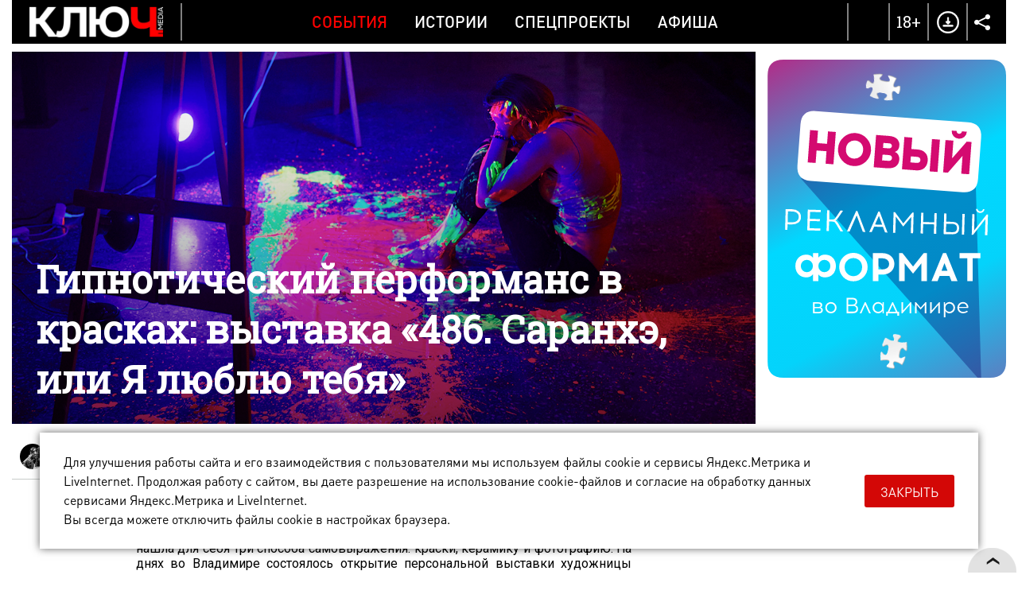

--- FILE ---
content_type: text/html; charset=UTF-8
request_url: https://kluch.media/materials/gipnoticheskiy-performans-v-kraskakh-vystavka-486-sarankhe-ili-ya-lyublyu-tebya/
body_size: 17467
content:
<!DOCTYPE html>
<html>
<head>
	<link rel="shortcut icon" href="/bitrix/templates/kmn/images/favicon.png" type="image/x-icon" />
	<link rel="apple-touch-icon" href="/bitrix/templates/kmn/images/favicon.png">
	<meta http-equiv="X-UA-Compatible" content="IE=edge" />
	<meta name="viewport" content="width=device-width, initial-scale=1, user-scalable=no, maximum-scale=1, minimum-scale=1">
	<title>Во Владимире открылась персональная выставка художницы Кауа «486. Саранхэ, или Я люблю тебя»</title>
	<meta http-equiv="Content-Type" content="text/html; charset=UTF-8" />
<meta name="robots" content="index, follow" />
<meta name="keywords" content=", новости владимира, новости владимирской области, события во владимире, события во владимирской области" />
<meta name="description" content="Как выразить чувство искренней любви, боль от потери, надежду на лучшее? Как зафиксировать каждое движение души, зримо воплотить свои размышления о жизни и смерти? Екатерина Пакина, взявшая себе творческий псевдоним Кауа, нашла для себя три разных способа самовыражения." />
<script data-skip-moving="true">(function(w, d, n) {var cl = "bx-core";var ht = d.documentElement;var htc = ht ? ht.className : undefined;if (htc === undefined || htc.indexOf(cl) !== -1){return;}var ua = n.userAgent;if (/(iPad;)|(iPhone;)/i.test(ua)){cl += " bx-ios";}else if (/Windows/i.test(ua)){cl += ' bx-win';}else if (/Macintosh/i.test(ua)){cl += " bx-mac";}else if (/Linux/i.test(ua) && !/Android/i.test(ua)){cl += " bx-linux";}else if (/Android/i.test(ua)){cl += " bx-android";}cl += (/(ipad|iphone|android|mobile|touch)/i.test(ua) ? " bx-touch" : " bx-no-touch");cl += w.devicePixelRatio && w.devicePixelRatio >= 2? " bx-retina": " bx-no-retina";if (/AppleWebKit/.test(ua)){cl += " bx-chrome";}else if (/Opera/.test(ua)){cl += " bx-opera";}else if (/Firefox/.test(ua)){cl += " bx-firefox";}ht.className = htc ? htc + " " + cl : cl;})(window, document, navigator);</script>


<link href="/bitrix/cache/css/s1/kmn/template_5caccd8450b4acaa1b9635a79e097813/template_5caccd8450b4acaa1b9635a79e097813_v1.css?1769002780170007" type="text/css"  data-template-style="true" rel="stylesheet" />







	<meta property="og:image" content="http://kluch.media/upload/resize_cache/iblock/561/8zs7ys95l03bbnoslqakhn1btusm4ld1/900_900_1/1200x600.jpg"/>
	<meta property="og:title" content="Гипнотический перформанс в красках: выставка «486. Саранхэ, или Я люблю тебя»"/>
	<meta property="og:description" content="Как выразить чувство искренней любви, боль от потери, надежду на лучшее? Как зафиксировать каждое движение души, зримо воплотить свои размышления о жизни и смерти? Екатерина Пакина, взявшая себе творческий псевдоним Кауа, нашла для себя три разных способа самовыражения." />
	<meta property="og:type" content="website" />
	<meta property="og:url" content="/materials/gipnoticheskiy-performans-v-kraskakh-vystavka-486-sarankhe-ili-ya-lyublyu-tebya/" />    <script data-skip-moving="true">window.yaContextCb=window.yaContextCb||[]</script>
    <script data-skip-moving="true" src="https://yandex.ru/ads/system/context.js" async></script>
</head>

<body >
	<div id="bitrix_panel"></div>
	<div class="wrapper-gn material-detail " >
		<div class="wrapper-pg">
			<div class="header-n">
				<div class="wrapper">
                                        <div class="hide-mobile">
                                            </div>
                    <div class="hide-pc">
                                            </div>
					<div class="dv-hd">
						<div class="logo ">
							<a href="/"><img src="/bitrix/templates/kmn/images/logo-w.png" title="Ключ Media" /></a>
						</div>
						<div class="menu">
							
		   <a href="/rubrics/events/" class="mp active">События</a>
		   <a href="/rubrics/history/" class="mp ">Истории</a>
		   <a href="/rubrics/special-projects/" class="mp ">Спецпроекты</a>
		   <a href="/rubrics/afisha/" class="mp ">Афиша</a>
	                            <a href="/download/" class="download-mobile">Download</a>
							<div class="menu-part-mobile">
								<div class="list">
									
		   <a href="/contacts/">Контакты</a>
		   <a href="/copyrights/index.php">Правовая информация</a>
		   <a href="/cookies/">Политика обработки файлов cookie</a>
		   <a href="/forbusiness/">Рекламодателям</a>
									</div>
								<div class="copyrights">© 2016 - 2026. Все права защищены.<br>
 Полное или частичное копирование материалов сайта без согласования с редакцией запрещено.<br>
 Размещение рекламы: <a href="mailto:reklama@vladregion.ru">reklama@vladregion.ru</a></div>
							</div>
						</div>
						<a href="#" class="mobile-menu"><span></span></a>
						<div class="right">
														<a href="#" class="header-search-open"></a>
                            <span class="header-18plus">18+</span>
							<a href="/download/" class="header-download"></a>
							<div class="socs-div-pr">
								<span class="op"></span>
								<div class="socs-div">
 <a href="https://vk.com/kluch.media" class="vk" target="_blank"></a><a href="https://t.me/kluch_media" class="tl" target="_blank"></a></div>							</div>
						</div>
					</div>
                                    </div>
			</div>
			<div class="center-block show-right-y">
				<div class="wrapper">
					<div class="main-cont">
												<div class="content">
<div class="new-detail" itemscope itemtype="http://schema.org/Article">
	<div class="ins">
					<div class="detail-pic">
								<div class="pic " itemprop="image" itemscope itemtype="http://schema.org/ImageObject">
											<span class="pc">
															<img src="/upload/iblock/561/8zs7ys95l03bbnoslqakhn1btusm4ld1/1200x600.jpg" alt="Гипнотический перформанс в красках: выставка «486. Саранхэ, или Я люблю тебя»" class="pc"  title="Гипнотический перформанс в красках: выставка «486. Саранхэ, или Я люблю тебя»" itemprop="url" />
								<img src="/upload/iblock/d6e/d2yauti6yup2ckuy6on5dqilolt6t4v2/768x500mobil.jpg" alt="Гипнотический перформанс в красках: выставка «486. Саранхэ, или Я люблю тебя»" class="mob"  title="Гипнотический перформанс в красках: выставка «486. Саранхэ, или Я люблю тебя»" itemprop="url" />
													</span>
															<meta itemprop="image" content="/upload/iblock/561/8zs7ys95l03bbnoslqakhn1btusm4ld1/1200x600.jpg">
					<meta itemprop="width" content="1200">
					<meta itemprop="height" content="600">
				</div>
				<div class="tlt ">
					<h1>Гипнотический перформанс в красках: выставка «486. Саранхэ, или Я люблю тебя»</h1>
									</div>
			</div>
				<div class="auth-date">
						<div class="ad">
															<div class="author"><img src="/upload/resize_cache/main/5e7/120_120_2/mihailov2.jpg" class=" popup" data-href="/user/455/"><span itemprop="author" class=" popup" data-href="/user/455/">Владимир Михайлов</span></div>
													<div class="date">23 января 2023, 12:45</div>
				<a href="/rubrics/events/" class="cat-infb">События</a>
							</div>
		</div>
		

		<div class="detail " id="detail_text_div">
			<p>
	 Как выразить чувство искренней любви, боль от потери, надежду на лучшее? Как зафиксировать каждое движение души, зримо воплотить свои размышления о жизни и смерти? Екатерина Пакина, взявшая себе творческий псевдоним Кауа, нашла для себя три способа самовыражения: краски, керамику и фотографию. На днях во Владимире состоялось открытие персональной выставки художницы «486. Саранхэ, или Я люблю тебя».
</p>
<div class="image-div">
	<div class="image1">
 <img width="1095" alt="Как выразить чувство искренней любви, боль от потери, надежду на лучшее? Как зафиксировать каждое движение души, зримо воплотить свои размышления о жизни и смерти? Екатерина Пакина, взявшая себе творческий псевдоним Кауа, нашла для себя три разных способа самовыражения." src="/upload/photo/2023/0123-Vistavka/QQ0A6073.jpg" height="730" title="Во Владимире открылась персональная выставка художницы Кауа «486. Саранхэ, или Я люблю тебя»">
	</div>
	<div class="image2">
 <img alt="Как выразить чувство искренней любви, боль от потери, надежду на лучшее? Как зафиксировать каждое движение души, зримо воплотить свои размышления о жизни и смерти? Екатерина Пакина, взявшая себе творческий псевдоним Кауа, нашла для себя три разных способа самовыражения." src="/upload/photo/2023/0123-Vistavka/QQ0A6079.jpg" title="Во Владимире открылась персональная выставка художницы Кауа «486. Саранхэ, или Я люблю тебя»">
	</div>
	<div class="image2">
 <img alt="Как выразить чувство искренней любви, боль от потери, надежду на лучшее? Как зафиксировать каждое движение души, зримо воплотить свои размышления о жизни и смерти? Екатерина Пакина, взявшая себе творческий псевдоним Кауа, нашла для себя три разных способа самовыражения." src="/upload/photo/2023/0123-Vistavka/QQ0A6083.jpg" title="Во Владимире открылась персональная выставка художницы Кауа «486. Саранхэ, или Я люблю тебя»">
	</div>
	<div class="image1">
 <img width="1095" alt="Как выразить чувство искренней любви, боль от потери, надежду на лучшее? Как зафиксировать каждое движение души, зримо воплотить свои размышления о жизни и смерти? Екатерина Пакина, взявшая себе творческий псевдоним Кауа, нашла для себя три разных способа самовыражения." src="/upload/photo/2023/0123-Vistavka/QQ0A6149.jpg" height="730" title="Во Владимире открылась персональная выставка художницы Кауа «486. Саранхэ, или Я люблю тебя»">
	</div>
	<div class="image2">
 <img alt="Как выразить чувство искренней любви, боль от потери, надежду на лучшее? Как зафиксировать каждое движение души, зримо воплотить свои размышления о жизни и смерти? Екатерина Пакина, взявшая себе творческий псевдоним Кауа, нашла для себя три разных способа самовыражения." src="/upload/photo/2023/0123-Vistavka/QQ0A6146.jpg" title="Во Владимире открылась персональная выставка художницы Кауа «486. Саранхэ, или Я люблю тебя»">
	</div>
	<div class="image2">
 <img alt="Как выразить чувство искренней любви, боль от потери, надежду на лучшее? Как зафиксировать каждое движение души, зримо воплотить свои размышления о жизни и смерти? Екатерина Пакина, взявшая себе творческий псевдоним Кауа, нашла для себя три разных способа самовыражения." src="/upload/photo/2023/0123-Vistavka/QQ0A6092.jpg" title="Во Владимире открылась персональная выставка художницы Кауа «486. Саранхэ, или Я люблю тебя»">
	</div>
</div>
<div class="remark">
 <span class="ps">ВАЖНО!</span>У нашего интернет-журнала появился свой <a target="_blank" href="https://t.me/kluch_media">телеграм-канал</a>. Обязательно подписывайтесь на него и следите за новостями от «Ключ-Медиа» в популярном мессенджере.
</div>
<div class="quote2">
	 — В переводе с корейского «саранхэ» — означает «я люблю тебя». А 486 — это цифровое признание в любви, так часто в личной переписке обозначают свои чувства корейцы. С корейскими миром меня познакомила моя мама. В конце жизни она очень часто смотрела корейские дорамы — сериалы. Они помогали ей забыться. Меня тоже впечатлил этот колоритный азиатский мир, самобытная игра актеров. Это сподвигло меня снова, после 13-летнего перерыва, начать рисовать в жанре <a target="_blank" href="/materials/interventsiya-v-biznes-tsentr-ili-kak-sovremennoe-iskusstvo-vyshlo-za-predely-fligelya/">современного искусства</a>.
</div>
<div class="image-div">
	<div class="image1">
 <img width="1095" alt="Как выразить чувство искренней любви, боль от потери, надежду на лучшее? Как зафиксировать каждое движение души, зримо воплотить свои размышления о жизни и смерти? Екатерина Пакина, взявшая себе творческий псевдоним Кауа, нашла для себя три разных способа самовыражения." src="/upload/photo/2023/0123-Vistavka/QQ0A6100.jpg" height="730" title="Во Владимире открылась персональная выставка художницы Кауа «486. Саранхэ, или Я люблю тебя»">
	</div>
	<div class="image2">
 <img alt="Как выразить чувство искренней любви, боль от потери, надежду на лучшее? Как зафиксировать каждое движение души, зримо воплотить свои размышления о жизни и смерти? Екатерина Пакина, взявшая себе творческий псевдоним Кауа, нашла для себя три разных способа самовыражения." src="/upload/photo/2023/0123-Vistavka/QQ0A6182.jpg" title="Во Владимире открылась персональная выставка художницы Кауа «486. Саранхэ, или Я люблю тебя»">
	</div>
	<div class="image2">
 <img alt="Как выразить чувство искренней любви, боль от потери, надежду на лучшее? Как зафиксировать каждое движение души, зримо воплотить свои размышления о жизни и смерти? Екатерина Пакина, взявшая себе творческий псевдоним Кауа, нашла для себя три разных способа самовыражения." src="/upload/photo/2023/0123-Vistavka/QQ0A6097.jpg" title="Во Владимире открылась персональная выставка художницы Кауа «486. Саранхэ, или Я люблю тебя»">
	</div>
	<div class="image1">
 <img width="1095" alt="Как выразить чувство искренней любви, боль от потери, надежду на лучшее? Как зафиксировать каждое движение души, зримо воплотить свои размышления о жизни и смерти? Екатерина Пакина, взявшая себе творческий псевдоним Кауа, нашла для себя три разных способа самовыражения." src="/upload/photo/2023/0123-Vistavka/QQ0A6126.jpg" height="730" title="Во Владимире открылась персональная выставка художницы Кауа «486. Саранхэ, или Я люблю тебя»">
	</div>
</div>
<p>
	 Творческий путь Кауа начался с <a target="_blank" href="/materials/vypusknitsa-vladimirskogo-khudgrafa-sozdala-virtualnuyu-galereyu-s-realnym-art-tekstilem/">художественно-графического факультета</a> педагогического университета. Рисовать наша героиня любила с самого детства, но оценки во время обучения были средние. И это сподвигло ее на время отложить кисть. Дальше была работа графическим дизайнером. Только корейские сериалы и личная драма вновь заставили взяться за живопись.
</p>
<div class="quote2">
	 — Сначала я старалась запечатлеть влюбленных героев, зафиксировать романтический и в чем-то загадочный азиатский образ. А после смерти мамы в моих картинах стали преобладать драма и трагедия. Сейчас это смесь боли и любви — тех эмоций, которые я пытаюсь прожить, пока рисую. Для меня это уход из мира реального в мир выдуманный.
</div>
<div class="image-div">
	<div class="image1">
 <img width="1095" alt="Как выразить чувство искренней любви, боль от потери, надежду на лучшее? Как зафиксировать каждое движение души, зримо воплотить свои размышления о жизни и смерти? Екатерина Пакина, взявшая себе творческий псевдоним Кауа, нашла для себя три разных способа самовыражения." src="/upload/photo/2023/0123-Vistavka/QQ0A6041.jpg" height="730" title="Во Владимире открылась персональная выставка художницы Кауа «486. Саранхэ, или Я люблю тебя»">
	</div>
	<div class="image1">
 <img width="1095" alt="Как выразить чувство искренней любви, боль от потери, надежду на лучшее? Как зафиксировать каждое движение души, зримо воплотить свои размышления о жизни и смерти? Екатерина Пакина, взявшая себе творческий псевдоним Кауа, нашла для себя три разных способа самовыражения." src="/upload/photo/2023/0123-Vistavka/QQ0A6128.jpg" height="730" title="Во Владимире открылась персональная выставка художницы Кауа «486. Саранхэ, или Я люблю тебя»">
	</div>
</div>
<p>
	 «486. Саранхэ, или Я люблю тебя» — первая персональная выставка художницы. До этого она выставлялась на групповых экспозициях во Владимире, Иваново, Москве и Санкт-Петербурге.
</p>
<div class="quote2">
	 — Вот это фото — то, с чего я вообще начала собирать выставку. Уход мамы стал не единственной трагедией в нашей семье, и я очень сильно все это переживала. Моя подруга, фотограф <a target="_blank" href="/materials/alyena-gurina-zadeystvovana-v-proekte-s-uchastiem-alekseya-maklakova-i-dmitriya-dyuzheva/">Алена Гурина</a>, предложила мне пройти своеобразную фототерапию. Я сразу решила, что не будет никаких красивостей. Напротив, хотелось что-то в жанре трагедии. Хотелось исторгнуть из себя боль, чтобы справиться с ней. Так и получилась эта серия фотографий.
</div>
<div class="image-div">
	<div class="image2">
 <img alt="Как выразить чувство искренней любви, боль от потери, надежду на лучшее? Как зафиксировать каждое движение души, зримо воплотить свои размышления о жизни и смерти? Екатерина Пакина, взявшая себе творческий псевдоним Кауа, нашла для себя три разных способа самовыражения." src="/upload/photo/2023/0123-Vistavka/QQ0A6172.jpg" title="Во Владимире открылась персональная выставка художницы Кауа «486. Саранхэ, или Я люблю тебя»">
	</div>
	<div class="image2">
 <img alt="Как выразить чувство искренней любви, боль от потери, надежду на лучшее? Как зафиксировать каждое движение души, зримо воплотить свои размышления о жизни и смерти? Екатерина Пакина, взявшая себе творческий псевдоним Кауа, нашла для себя три разных способа самовыражения." src="/upload/photo/2023/0123-Vistavka/QQ0A6063.jpg" title="Во Владимире открылась персональная выставка художницы Кауа «486. Саранхэ, или Я люблю тебя»">
	</div>
</div>
<p>
	 Идем дальше. Перед нами диптих «Голубая».
</p>
<div class="quote2">
	 — Я всегда любила голубой — цвет печали, грусти. А для меня — еще и мечтаний. Всем нам, и мне в том числе, не дают до конца расправить крылья наши блоки и травмы. Но я надеюсь, что когда-нибудь эти оковы падут.
</div>
<div class="image-div">
	<div class="image1">
 <img width="1095" alt="Как выразить чувство искренней любви, боль от потери, надежду на лучшее? Как зафиксировать каждое движение души, зримо воплотить свои размышления о жизни и смерти? Екатерина Пакина, взявшая себе творческий псевдоним Кауа, нашла для себя три разных способа самовыражения." src="/upload/photo/2023/0123-Vistavka/QQ0A6033.jpg" height="730" title="Во Владимире открылась персональная выставка художницы Кауа «486. Саранхэ, или Я люблю тебя»">
	</div>
	<div class="image1">
 <img width="1095" alt="Как выразить чувство искренней любви, боль от потери, надежду на лучшее? Как зафиксировать каждое движение души, зримо воплотить свои размышления о жизни и смерти? Екатерина Пакина, взявшая себе творческий псевдоним Кауа, нашла для себя три разных способа самовыражения." src="/upload/photo/2023/0123-Vistavka/QQ0A6228.jpg" height="730" title="Во Владимире открылась персональная выставка художницы Кауа «486. Саранхэ, или Я люблю тебя»">
	</div>
</div>
<p>
	 Снова две картины, но уже раздельные. Впрочем, название одно — «Мантры».
</p>
<div class="quote2">
	 — Есть звуковые мантры, а мне хотелось зафиксировать их визуально. Когда на рисунке повторяются элементы, рождая целый отдельный мир.
</div>
<div class="image-div">
	<div class="image1">
 <img width="1095" alt="Как выразить чувство искренней любви, боль от потери, надежду на лучшее? Как зафиксировать каждое движение души, зримо воплотить свои размышления о жизни и смерти? Екатерина Пакина, взявшая себе творческий псевдоним Кауа, нашла для себя три разных способа самовыражения." src="/upload/photo/2023/0123-Vistavka/QQ0A6051.jpg" height="730" title="Во Владимире открылась персональная выставка художницы Кауа «486. Саранхэ, или Я люблю тебя»">
	</div>
	<div class="image1">
 <img width="1095" alt="Как выразить чувство искренней любви, боль от потери, надежду на лучшее? Как зафиксировать каждое движение души, зримо воплотить свои размышления о жизни и смерти? Екатерина Пакина, взявшая себе творческий псевдоним Кауа, нашла для себя три разных способа самовыражения." src="/upload/photo/2023/0123-Vistavka/QQ0A6229.jpg" height="730" title="Во Владимире открылась персональная выставка художницы Кауа «486. Саранхэ, или Я люблю тебя»">
	</div>
</div>
<p>
	 Одна из самых ярких картин на выставке напрямую отсылает к корейским дорамам.
</p>
<div class="quote2">
	 — Здесь я совместила свой образ и образ одного из героев дорам. Это словно Марс и Луна. Борьба противоположностей, и в то же время любовь.
</div>
<div class="image-div">
	<div class="image1">
 <img width="1095" alt="Как выразить чувство искренней любви, боль от потери, надежду на лучшее? Как зафиксировать каждое движение души, зримо воплотить свои размышления о жизни и смерти? Екатерина Пакина, взявшая себе творческий псевдоним Кауа, нашла для себя три разных способа самовыражения." src="/upload/photo/2023/0123-Vistavka/QQ0A6134.jpg" height="730" title="Во Владимире открылась персональная выставка художницы Кауа «486. Саранхэ, или Я люблю тебя»">
	</div>
	<div class="image1">
 <img width="1095" alt="Как выразить чувство искренней любви, боль от потери, надежду на лучшее? Как зафиксировать каждое движение души, зримо воплотить свои размышления о жизни и смерти? Екатерина Пакина, взявшая себе творческий псевдоним Кауа, нашла для себя три разных способа самовыражения." src="/upload/photo/2023/0123-Vistavka/QQ0A6055.jpg" height="730" title="Во Владимире открылась персональная выставка художницы Кауа «486. Саранхэ, или Я люблю тебя»">
	</div>
</div>
<p>
	 На втором этаже экспозиции представлена керамика.
</p>
<div class="image-div">
	<div class="image2">
 <img alt="Как выразить чувство искренней любви, боль от потери, надежду на лучшее? Как зафиксировать каждое движение души, зримо воплотить свои размышления о жизни и смерти? Екатерина Пакина, взявшая себе творческий псевдоним Кауа, нашла для себя три разных способа самовыражения." src="/upload/photo/2023/0123-Vistavka/QQ0A6116.jpg" title="Во Владимире открылась персональная выставка художницы Кауа «486. Саранхэ, или Я люблю тебя»">
	</div>
	<div class="image2">
 <img alt="Как выразить чувство искренней любви, боль от потери, надежду на лучшее? Как зафиксировать каждое движение души, зримо воплотить свои размышления о жизни и смерти? Екатерина Пакина, взявшая себе творческий псевдоним Кауа, нашла для себя три разных способа самовыражения." src="/upload/photo/2023/0123-Vistavka/QQ0A6145.jpg" title="Во Владимире открылась персональная выставка художницы Кауа «486. Саранхэ, или Я люблю тебя»">
	</div>
</div>
<p>
	 Здесь самый личный экспонат для Кауа — керамический фонарик, рядом с которым записка, оставленная мамой художницы.
</p>
<div class="quote2">
	 — В Корее есть такая традиция — запускать в небо фонарики и загадывать желания. Этот фонарик я сделала в память о своем самом близком человеке.
</div>
<div class="image-div">
	<div class="image1">
 <img width="1095" alt="Как выразить чувство искренней любви, боль от потери, надежду на лучшее? Как зафиксировать каждое движение души, зримо воплотить свои размышления о жизни и смерти? Екатерина Пакина, взявшая себе творческий псевдоним Кауа, нашла для себя три разных способа самовыражения." src="/upload/photo/2023/0123-Vistavka/QQ0A6185.jpg" height="730" title="Во Владимире открылась персональная выставка художницы Кауа «486. Саранхэ, или Я люблю тебя»">
	</div>
	<div class="image1">
 <img width="1095" alt="Как выразить чувство искренней любви, боль от потери, надежду на лучшее? Как зафиксировать каждое движение души, зримо воплотить свои размышления о жизни и смерти? Екатерина Пакина, взявшая себе творческий псевдоним Кауа, нашла для себя три разных способа самовыражения." src="/upload/photo/2023/0123-Vistavka/QQ0A6186.jpg" height="730" title="Во Владимире открылась персональная выставка художницы Кауа «486. Саранхэ, или Я люблю тебя»">
	</div>
</div>
<p>
	 Не все экспонаты были доступны посетителям с самого начала выставки. Часть из них рождалась по ходу — в моменте. Например, каждый мог оставить свой светящийся «след» в ультрафиолетовой комнате с помощью баллончика с краской.
</p>
<div class="image-div">
	<div class="image1">
 <img width="1095" alt="Как выразить чувство искренней любви, боль от потери, надежду на лучшее? Как зафиксировать каждое движение души, зримо воплотить свои размышления о жизни и смерти? Екатерина Пакина, взявшая себе творческий псевдоним Кауа, нашла для себя три разных способа самовыражения." src="/upload/photo/2023/0123-Vistavka/QQ0A6205.jpg" height="730" title="Во Владимире открылась персональная выставка художницы Кауа «486. Саранхэ, или Я люблю тебя»">
	</div>
	<div class="image2">
 <img alt="Как выразить чувство искренней любви, боль от потери, надежду на лучшее? Как зафиксировать каждое движение души, зримо воплотить свои размышления о жизни и смерти? Екатерина Пакина, взявшая себе творческий псевдоним Кауа, нашла для себя три разных способа самовыражения." src="/upload/photo/2023/0123-Vistavka/QQ0A6215.jpg" title="Во Владимире открылась персональная выставка художницы Кауа «486. Саранхэ, или Я люблю тебя»">
	</div>
	<div class="image2">
 <img alt="Как выразить чувство искренней любви, боль от потери, надежду на лучшее? Как зафиксировать каждое движение души, зримо воплотить свои размышления о жизни и смерти? Екатерина Пакина, взявшая себе творческий псевдоним Кауа, нашла для себя три разных способа самовыражения." src="/upload/photo/2023/0123-Vistavka/QQ0A6222.jpg" title="Во Владимире открылась персональная выставка художницы Кауа «486. Саранхэ, или Я люблю тебя»">
	</div>
	<div class="image1">
 <img width="1095" alt="Как выразить чувство искренней любви, боль от потери, надежду на лучшее? Как зафиксировать каждое движение души, зримо воплотить свои размышления о жизни и смерти? Екатерина Пакина, взявшая себе творческий псевдоним Кауа, нашла для себя три разных способа самовыражения." src="/upload/photo/2023/0123-Vistavka/QQ0A6225.jpg" height="730" title="Во Владимире открылась персональная выставка художницы Кауа «486. Саранхэ, или Я люблю тебя»">
	</div>
</div>
<p>
	 А в финале уже сама Кауа выступила холстом, на котором под печальную музыку появлялись новые краски, нанесенные ее же рукой и рукой ее помощницы. Перфоманс вышел в меру гипнотическим и драматическим.
</p>
<div class="image-div">
	<div class="image1">
 <img width="1095" alt="Как выразить чувство искренней любви, боль от потери, надежду на лучшее? Как зафиксировать каждое движение души, зримо воплотить свои размышления о жизни и смерти? Екатерина Пакина, взявшая себе творческий псевдоним Кауа, нашла для себя три разных способа самовыражения." src="/upload/photo/2023/0123-Vistavka/QQ0A6256.jpg" height="730" title="Во Владимире открылась персональная выставка художницы Кауа «486. Саранхэ, или Я люблю тебя»">
	</div>
	<div class="image2">
 <img alt="Как выразить чувство искренней любви, боль от потери, надежду на лучшее? Как зафиксировать каждое движение души, зримо воплотить свои размышления о жизни и смерти? Екатерина Пакина, взявшая себе творческий псевдоним Кауа, нашла для себя три разных способа самовыражения." src="/upload/photo/2023/0123-Vistavka/QQ0A6263.jpg" title="Во Владимире открылась персональная выставка художницы Кауа «486. Саранхэ, или Я люблю тебя»">
	</div>
	<div class="image2">
 <img alt="Как выразить чувство искренней любви, боль от потери, надежду на лучшее? Как зафиксировать каждое движение души, зримо воплотить свои размышления о жизни и смерти? Екатерина Пакина, взявшая себе творческий псевдоним Кауа, нашла для себя три разных способа самовыражения." src="/upload/photo/2023/0123-Vistavka/QQ0A6268.jpg" title="Во Владимире открылась персональная выставка художницы Кауа «486. Саранхэ, или Я люблю тебя»">
	</div>
	<div class="image1">
 <img width="1095" alt="Как выразить чувство искренней любви, боль от потери, надежду на лучшее? Как зафиксировать каждое движение души, зримо воплотить свои размышления о жизни и смерти? Екатерина Пакина, взявшая себе творческий псевдоним Кауа, нашла для себя три разных способа самовыражения." src="/upload/photo/2023/0123-Vistavka/QQ0A6280.jpg" height="730" title="Во Владимире открылась персональная выставка художницы Кауа «486. Саранхэ, или Я люблю тебя»">
	</div>
</div>
<p>
	 В ближайших планах Кауа — участие в открытой студии столичного Центра современного искусства «Винзавод». У нас же пока еще есть возможность оценить ее работы здесь — во Владимире. Выставка «486. Саранхэ, или Я люблю тебя» будет работать до 30 января. Место встречи — улица Сакко и Ванцетти, 50 (дальний корпус), международная школа рисования GRAFIKA. Успейте ее посетить, чтобы погрузиться в сакральный мир с азиатскими мотивами.
</p>
<div class="image-div">
	<div class="image1">
 <img width="1095" alt="Как выразить чувство искренней любви, боль от потери, надежду на лучшее? Как зафиксировать каждое движение души, зримо воплотить свои размышления о жизни и смерти? Екатерина Пакина, взявшая себе творческий псевдоним Кауа, нашла для себя три разных способа самовыражения." src="/upload/photo/2023/0123-Vistavka/QQ0A6320.jpg" height="730" title="Во Владимире открылась персональная выставка художницы Кауа «486. Саранхэ, или Я люблю тебя»">
	</div>
	<div class="image2">
 <img alt="Как выразить чувство искренней любви, боль от потери, надежду на лучшее? Как зафиксировать каждое движение души, зримо воплотить свои размышления о жизни и смерти? Екатерина Пакина, взявшая себе творческий псевдоним Кауа, нашла для себя три разных способа самовыражения." src="/upload/photo/2023/0123-Vistavka/QQ0A6323.jpg" title="Во Владимире открылась персональная выставка художницы Кауа «486. Саранхэ, или Я люблю тебя»">
	</div>
	<div class="image2">
 <img alt="Как выразить чувство искренней любви, боль от потери, надежду на лучшее? Как зафиксировать каждое движение души, зримо воплотить свои размышления о жизни и смерти? Екатерина Пакина, взявшая себе творческий псевдоним Кауа, нашла для себя три разных способа самовыражения." src="/upload/photo/2023/0123-Vistavka/QQ0A6067.jpg" title="Во Владимире открылась персональная выставка художницы Кауа «486. Саранхэ, или Я люблю тебя»">
	</div>
	<div class="image1">
 <img width="1095" alt="Как выразить чувство искренней любви, боль от потери, надежду на лучшее? Как зафиксировать каждое движение души, зримо воплотить свои размышления о жизни и смерти? Екатерина Пакина, взявшая себе творческий псевдоним Кауа, нашла для себя три разных способа самовыражения." src="/upload/photo/2023/0123-Vistavka/QQ0A6231.jpg" height="730" title="Во Владимире открылась персональная выставка художницы Кауа «486. Саранхэ, или Я люблю тебя»">
	</div>
	<div class="image2">
 <img alt="Как выразить чувство искренней любви, боль от потери, надежду на лучшее? Как зафиксировать каждое движение души, зримо воплотить свои размышления о жизни и смерти? Екатерина Пакина, взявшая себе творческий псевдоним Кауа, нашла для себя три разных способа самовыражения." src="/upload/photo/2023/0123-Vistavka/QQ0A6244.jpg" title="Во Владимире открылась персональная выставка художницы Кауа «486. Саранхэ, или Я люблю тебя»">
	</div>
	<div class="image2">
 <img alt="Как выразить чувство искренней любви, боль от потери, надежду на лучшее? Как зафиксировать каждое движение души, зримо воплотить свои размышления о жизни и смерти? Екатерина Пакина, взявшая себе творческий псевдоним Кауа, нашла для себя три разных способа самовыражения." src="/upload/photo/2023/0123-Vistavka/QQ0A6160.jpg" title="Во Владимире открылась персональная выставка художницы Кауа «486. Саранхэ, или Я люблю тебя»">
	</div>
</div>
 <br>            <div id="adfox_164923249094826764" class="ads-rb"></div>
		</div>
		
			</div>
	<div class="banner-line"><!--AdFox START-->
<!--kluch-media-->
<!--Площадка: kluch.media / * / *-->
<!--Тип баннера: 2-2 [DETAIL_1] Внутри материала-->
<!--Расположение: низ страницы-->
<div id="adfox_172439582597249370"></div>

</div>
	
	<div class="comments-tlt">
				<div class="sharing">
				<div class="social-likes" data-link="http://kluch.media/materials/gipnoticheskiy-performans-v-kraskakh-vystavka-486-sarankhe-ili-ya-lyublyu-tebya/" data-title="" data-descr="" data-img="">
						<div class="soc ico-vk"></div>
        <div class="soc ico-tl"></div>
							</div>
		</div>
	</div>
	<meta itemprop="datePublished" content="2023-01-23">
	<meta itemprop="dateModified" content="2023-01-23">
	<meta itemprop="mainEntityOfPage" content="/materials/gipnoticheskiy-performans-v-kraskakh-vystavka-486-sarankhe-ili-ya-lyublyu-tebya/">
	<meta itemprop="headline name" content="Гипнотический перформанс в красках: выставка «486. Саранхэ, или Я люблю тебя»" />
	<meta itemprop="articleSection" content="">

	<div itemprop="publisher" itemscope itemtype="http://schema.org/Organization" class="hidden">
	<meta itemprop="name" content="Ключ Медиа">
	<meta itemprop="telephone" content="+7(4922) 32-08-08">
	<meta itemprop="address" content="г. Владимир, Офицерская улица, 3">
	<div itemprop="logo" itemscope="" itemtype="http://schema.org/ImageObject">
		<img src="/bitrix/templates/kmn/images/logo.png" alt="kluch.media" itemprop="url">
		<meta itemprop="image" content="/bitrix/templates/kmn/images/logo.png">
	</div>
</div>
</div>
	<div class="comments-list">
		<div id="div_comments">
					</div>
	</div>
						</div>
					</div>
					<div class="right-sidebar js-slider-active ">
						<div class="bn b1"><!--AdFox START-->
<!--kluch-media-->
<!--Площадка: kluch.media / * / *-->
<!--Тип баннера: [RIGHT_1] Правый 1-->
<!--Расположение: верх страницы-->
<div id="adfox_168995226695556540"></div>

</div><div class="bn b2"><!--AdFox START-->
<!--kluch-media-->
<!--Площадка: kluch.media / * / *-->
<!--Тип баннера: 3-2 [RIGHT_2] Правый 2-->
<!--Расположение: середина страницы-->
<div id="adfox_173253588988819370"></div>

</div><div class="bn b3"><iframe src="/banners/cross-media-test/index.html" scrolling="no" id="stage4" width="300" frameborder="0" height="400"></iframe></div>					</div>
				</div>
				<div class="prefooter-data">
											<div class="news-detail-see-more">
							<div class="km-index-blocks km-more-blocks" data-more="y">
			<div class="km-block">
							<div class="km-item s50p full-photo" id="bx_495783565_18347" data-size="50p">
					<div class="km-item-inner">
						<a href="/materials/semero-po-lavkam-posle-shesti-let-besplodiya-mnogodetnaya-mama-iz-vladimira-otkryto-o-lichnom/" class="km-block-ahref">Семеро по лавкам после шести лет бесплодия: многодетная мама из Владимира открыто о личном</a>
													<div class="km-pic" style="background-image: url(/upload/iblock/201/uz7iz5ri6620f391r010t3z1frt8hfvg/700x462.jpg);"></div>
							<div class="km-pic-mob" style="background-image: url(/upload/iblock/8c4/nmqhdfks3fx8skoqdchf47dqou0xgzsi/462x462.jpg);"></div>
												<div class="km-desc">
							<span class="km-tlt">Семеро по лавкам после шести лет бесплодия: многодетная мама из Владимира открыто о личном</span>
							<a href="/rubrics/neudobnye-voprosy/" class="km-sec">Неудобные вопросы</a>
													</div>
					</div>
				</div>
							<div class="km-item s50p full-photo" id="bx_495783565_18346" data-size="50p">
					<div class="km-item-inner">
						<a href="/materials/lirichnye-vyazniki-i-kovrov-v-dukhe-russkogo-folk-roka-zvuchanie-gorodov-33-go-regiona/" class="km-block-ahref">Лиричные Вязники и Ковров в духе русского фолк-рока: звучание городов 33-го региона</a>
													<div class="km-pic" style="background-image: url(/upload/iblock/8cd/x3xr5f7yo5tg42csz8iimk12dtrz900m/700x462.jpg);"></div>
							<div class="km-pic-mob" style="background-image: url(/upload/iblock/418/qyh0jp16ml42rcnlyvxlkw6ya23cmcyi/462x462.jpg);"></div>
												<div class="km-desc">
							<span class="km-tlt">Лиричные Вязники и Ковров в духе русского фолк-рока: звучание городов 33-го региона</span>
							<a href="/rubrics/history/" class="km-sec">Истории</a>
													</div>
					</div>
				</div>
							<div class="km-item s33p full-photo" id="bx_495783565_18345" data-size="33p">
					<div class="km-item-inner">
						<a href="/materials/roman-barsukov-v-obraze-noskova-pokoril-zhyuri-yarche-zvezd-a-sarkhan-safarli-vedushchego-stendap-ru/" class="km-block-ahref">Роман Барсуков в образе Носкова покорил жюри «Ярче звезд», а Сархан Сафарли — ведущего «Стендап рулетки»</a>
													<div class="km-pic" style="background-image: url(/upload/iblock/7f1/f2mlq8zkk155v74ust9i6d1ibgy34ndn/462x462.jpg);"></div>
							<div class="km-pic-mob" style="background-image: url(/upload/iblock/7f1/f2mlq8zkk155v74ust9i6d1ibgy34ndn/462x462.jpg);"></div>
												<div class="km-desc">
							<span class="km-tlt">Роман Барсуков в образе Носкова покорил жюри «Ярче звезд», а Сархан Сафарли — ведущего «Стендап рулетки»</span>
							<a href="/rubrics/events/" class="km-sec">События</a>
													</div>
					</div>
				</div>
							<div class="km-item s33p full-photo" id="bx_495783565_18344" data-size="33p">
					<div class="km-item-inner">
						<a href="/materials/vo-vladimire-uberut-transport-s-obochin-i-obdumayut-organizatsiyu-perekhvatyvayushchikh-parkovok/" class="km-block-ahref">Во Владимире уберут транспорт с обочин и обдумают организацию перехватывающих парковок</a>
													<div class="km-pic" style="background-image: url(/upload/iblock/50a/lg1gxtvyjuc4f4ppwpzj7o6qvrbc7ptn/462x462.jpg);"></div>
							<div class="km-pic-mob" style="background-image: url(/upload/iblock/50a/lg1gxtvyjuc4f4ppwpzj7o6qvrbc7ptn/462x462.jpg);"></div>
												<div class="km-desc">
							<span class="km-tlt">Во Владимире уберут транспорт с обочин и обдумают организацию перехватывающих парковок</span>
							<a href="/rubrics/events/" class="km-sec">События</a>
													</div>
					</div>
				</div>
							<div class="km-item s33p full-photo" id="bx_495783565_18343" data-size="33p">
					<div class="km-item-inner">
						<a href="/materials/test-drayv-na-skolzhenie-proverili-tri-glavnykh-katka-vladimira/" class="km-block-ahref">Тест-драйв на скольжение. Проверили три главных катка Владимира</a>
													<div class="km-pic" style="background-image: url(/upload/iblock/49a/fd52heu0dtv82h83l3i63vsp4lbw13tb/462x462.jpg);"></div>
							<div class="km-pic-mob" style="background-image: url(/upload/iblock/49a/fd52heu0dtv82h83l3i63vsp4lbw13tb/462x462.jpg);"></div>
												<div class="km-desc">
							<span class="km-tlt">Тест-драйв на скольжение. Проверили три главных катка Владимира</span>
							<a href="/rubrics/tested/" class="km-sec">Испытано на себе</a>
													</div>
					</div>
				</div>
					</div>
					<div class="km-block">
							<div class="km-item s50p full-photo" id="bx_495783565_18342" data-size="50p">
					<div class="km-item-inner">
						<a href="/materials/13-millionov-na-zhivotnykh-vladimirskiy-zoodom-kupit-vetmobil-i-otkroet-tsentr-pomoshchi-khvostatym/" class="km-block-ahref">13 миллионов на животных: владимирский зоодом купит ветмобиль и откроет центр помощи хвостатым</a>
													<div class="km-pic" style="background-image: url(/upload/iblock/f1d/tvtfe9e1b4db6a2oxk0m9bvgli82vs2h/700x462.jpg);"></div>
							<div class="km-pic-mob" style="background-image: url(/upload/iblock/a10/z48nouf40z8bvvwcm8w6eco548b15d8x/462x462.jpg);"></div>
												<div class="km-desc">
							<span class="km-tlt">13 миллионов на животных: владимирский зоодом купит ветмобиль и откроет центр помощи хвостатым</span>
							<a href="/rubrics/history/" class="km-sec">Истории</a>
													</div>
					</div>
				</div>
							<div class="km-item s50p full-photo" id="bx_495783565_18341" data-size="50p">
					<div class="km-item-inner">
						<a href="/materials/kareliya-za-dva-dnya-karlikovye-oleni-mramornyy-kanon-i-angely-lakhdenpokhi/" class="km-block-ahref">Карелия за два дня: карликовые олени, мраморный каньон и ангелы Лахденпохьи</a>
													<div class="km-pic" style="background-image: url(/upload/iblock/132/tvw5qcir5socq731c7znitazn7xdu5zv/700x462.jpg);"></div>
							<div class="km-pic-mob" style="background-image: url(/upload/iblock/ad7/pyjm860b3x91og4b00evti3uf9kz310c/462x462.jpg);"></div>
												<div class="km-desc">
							<span class="km-tlt">Карелия за два дня: карликовые олени, мраморный каньон и ангелы Лахденпохьи</span>
							<a href="/rubrics/weekend-tour/" class="km-sec">Тур выходного дня</a>
													</div>
					</div>
				</div>
							<div class="km-item s33p full-photo" id="bx_495783565_18340" data-size="33p">
					<div class="km-item-inner">
						<a href="/materials/pitstseriya-zakrylas-a-restoran-prodayut-izmeneniya-na-gastrokarte-vladimira/" class="km-block-ahref">Пиццерия закрылась, а ресторан продают. Изменения на гастрокарте Владимира</a>
													<div class="km-pic" style="background-image: url(/upload/iblock/bde/unli62mqip6oal5t34rxw8kk3shn2ta8/462x462.jpg);"></div>
							<div class="km-pic-mob" style="background-image: url(/upload/iblock/bde/unli62mqip6oal5t34rxw8kk3shn2ta8/462x462.jpg);"></div>
												<div class="km-desc">
							<span class="km-tlt">Пиццерия закрылась, а ресторан продают. Изменения на гастрокарте Владимира</span>
							<a href="/rubrics/events/" class="km-sec">События</a>
													</div>
					</div>
				</div>
							<div class="km-item s33p full-photo" id="bx_495783565_18339" data-size="33p">
					<div class="km-item-inner">
						<a href="/materials/kon-v-palto-yeti-i-siniy-tigr-derpi-nestandartnye-obrazy-karnavalnogo-zabega-vo-vladimire/" class="km-block-ahref">Конь в пальто, йети и синий тигр Дерпи — нестандартные образы карнавального забега во Владимире</a>
													<div class="km-pic" style="background-image: url(/upload/iblock/3e7/oxp12ayxd9jywqzxbel8owz8lyoh1bd6/462x462.jpg);"></div>
							<div class="km-pic-mob" style="background-image: url(/upload/iblock/3e7/oxp12ayxd9jywqzxbel8owz8lyoh1bd6/462x462.jpg);"></div>
												<div class="km-desc">
							<span class="km-tlt">Конь в пальто, йети и синий тигр Дерпи — нестандартные образы карнавального забега во Владимире</span>
							<a href="/rubrics/events/" class="km-sec">События</a>
													</div>
					</div>
				</div>
							<div class="km-item s33p full-photo" id="bx_495783565_18338" data-size="33p">
					<div class="km-item-inner">
						<a href="/materials/potolok-ledyanoy-sinoptiki-predskazali-morozy-krepche-kreshchenskikh/" class="km-block-ahref">Потолок ледяной: синоптики предсказали морозы крепче крещенских</a>
													<div class="km-pic" style="background-image: url(/upload/iblock/25f/nksmn64d600sm3z0q3oal5hupl405zk6/462x462.jpg);"></div>
							<div class="km-pic-mob" style="background-image: url(/upload/iblock/25f/nksmn64d600sm3z0q3oal5hupl405zk6/462x462.jpg);"></div>
												<div class="km-desc">
							<span class="km-tlt">Потолок ледяной: синоптики предсказали морозы крепче крещенских</span>
							<a href="/rubrics/events/" class="km-sec">События</a>
													</div>
					</div>
				</div>
					</div>
					<div class="km-block">
							<div class="km-item s50p full-photo" id="bx_495783565_18337" data-size="50p">
					<div class="km-item-inner">
						<a href="/materials/opravy-s-sungirskoy-loshadkoy-i-merch-k-suzdalskoy-vystavke-ot-dizaynerov-ocharovannykh-33-m-regiono/" class="km-block-ahref">Оправы с сунгирской лошадкой и мерч к суздальской выставке от дизайнеров, очарованных 33-м регионом</a>
													<div class="km-pic" style="background-image: url(/upload/iblock/48f/tlh3wzrjrlb790zl5u0lhkvjz782unwy/700x462.jpg);"></div>
							<div class="km-pic-mob" style="background-image: url(/upload/iblock/868/mdpflnpzx3s7qiqbkwcf7380ky29yrdn/462x462.jpg);"></div>
												<div class="km-desc">
							<span class="km-tlt">Оправы с сунгирской лошадкой и мерч к суздальской выставке от дизайнеров, очарованных 33-м регионом</span>
							<a href="/rubrics/history/" class="km-sec">Истории</a>
													</div>
					</div>
				</div>
							<div class="km-item s50p full-photo" id="bx_495783565_18336" data-size="50p">
					<div class="km-item-inner">
						<a href="/materials/drevnie-raspevy-valaamskogo-monastyrya-i-vechno-molodoy-heronwater-smeshenie-vremen-vo-vladimire/" class="km-block-ahref">Древние распевы Валаамского монастыря и «Вечно молодой» Heronwater — смешение времен во Владимире</a>
													<div class="km-pic" style="background-image: url(/upload/iblock/055/1ufe0bhein2v6i546sb2bxfc8oq8owka/700x462.jpg);"></div>
							<div class="km-pic-mob" style="background-image: url(/upload/iblock/369/xpkq45it82f68dkqtxk91j12zary1nw0/462x462.jpg);"></div>
												<div class="km-desc">
							<span class="km-tlt">Древние распевы Валаамского монастыря и «Вечно молодой» Heronwater — смешение времен во Владимире</span>
							<a href="/rubrics/afisha/" class="km-sec">Афиша</a>
													</div>
					</div>
				</div>
							<div class="km-item s33p full-photo" id="bx_495783565_18335" data-size="33p">
					<div class="km-item-inner">
						<a href="/materials/pandora-v-ogne-kto-vyzhivet-v-plameni-i-peple-/" class="km-block-ahref">Пандора в огне: кто выживет в «пламени и пепле»?</a>
													<div class="km-pic" style="background-image: url(/upload/iblock/d8e/aknr0i7psyl6xnk3fkame14f7tf1sdyv/462x462.jpg);"></div>
							<div class="km-pic-mob" style="background-image: url(/upload/iblock/d8e/aknr0i7psyl6xnk3fkame14f7tf1sdyv/462x462.jpg);"></div>
												<div class="km-desc">
							<span class="km-tlt">Пандора в огне: кто выживет в «пламени и пепле»?</span>
							<a href="/rubrics/afisha/" class="km-sec">Афиша</a>
													</div>
					</div>
				</div>
							<div class="km-item s33p full-photo" id="bx_495783565_18334" data-size="33p">
					<div class="km-item-inner">
						<a href="/materials/12-tysyach-zhelayushchikh-na-35-prorubey-kak-proydet-kreshchenskaya-noch-vo-vladimirskoy-oblasti/" class="km-block-ahref">12 тысяч желающих на 35 прорубей: как пройдет крещенская ночь во Владимирской области</a>
													<div class="km-pic" style="background-image: url(/upload/iblock/c0b/m4jygpxpt9lqczz0m560a20t309grqn3/462x462.jpg);"></div>
							<div class="km-pic-mob" style="background-image: url(/upload/iblock/c0b/m4jygpxpt9lqczz0m560a20t309grqn3/462x462.jpg);"></div>
												<div class="km-desc">
							<span class="km-tlt">12 тысяч желающих на 35 прорубей: как пройдет крещенская ночь во Владимирской области</span>
							<a href="/rubrics/events/" class="km-sec">События</a>
													</div>
					</div>
				</div>
							<div class="km-item s33p full-photo" id="bx_495783565_18333" data-size="33p">
					<div class="km-item-inner">
						<a href="/materials/vdol-devochki-s-vishnyami-i-gimnazistki-marshrut-s-dorevolyutsionnoy-lirikoy-na-ulitsakh-gorokhovtsa/" class="km-block-ahref">Вдоль девочки с вишнями и гимназистки. Маршрут с дореволюционной лирикой на улицах Гороховца</a>
													<div class="km-pic" style="background-image: url(/upload/iblock/3fb/5vr4c0b1742xoy50ggcbm10m9oh27yw5/462x462.jpg);"></div>
							<div class="km-pic-mob" style="background-image: url(/upload/iblock/3fb/5vr4c0b1742xoy50ggcbm10m9oh27yw5/462x462.jpg);"></div>
												<div class="km-desc">
							<span class="km-tlt">Вдоль девочки с вишнями и гимназистки. Маршрут с дореволюционной лирикой на улицах Гороховца</span>
							<a href="/rubrics/events/" class="km-sec">События</a>
													</div>
					</div>
				</div>
					</div>
					<div class="km-block">
							<div class="km-item s50p full-photo" id="bx_495783565_18332" data-size="50p">
					<div class="km-item-inner">
						<a href="/materials/ot-dobrogo-do-zlobino-bluzhdaem-po-mikrorayonam-vladimira/" class="km-block-ahref">От Доброго до Злобино: блуждаем по микрорайонам Владимира</a>
													<div class="km-pic" style="background-image: url(/upload/iblock/e9a/txgo3be6m7ig4ph8z3gr9yf2jngqntxj/700x462.jpg);"></div>
							<div class="km-pic-mob" style="background-image: url(/upload/iblock/0aa/fop9y2sb5q4yn5vln90y6gtuo30gp70n/462x462.jpg);"></div>
												<div class="km-desc">
							<span class="km-tlt">От Доброго до Злобино: блуждаем по микрорайонам Владимира</span>
							<a href="/rubrics/tests/" class="km-sec">Тесты</a>
													</div>
					</div>
				</div>
							<div class="km-item s50p full-photo" id="bx_495783565_18325" data-size="50p">
					<div class="km-item-inner">
						<a href="/materials/bloger-anastasiya-fedko-popala-na-vecherinku-s-di-kaprio-i-zolotoy-globus-blagodarya-prodyuseru-iz-k/" class="km-block-ahref">Блогер Анастасия Федько попала на вечеринку с Ди Каприо и «Золотой глобус» благодаря продюсеру из Коврова</a>
													<div class="km-pic" style="background-image: url(/upload/iblock/cd2/nvf7ury43erf9xl253qv216v7uc3kjv7/700x462.jpg);"></div>
							<div class="km-pic-mob" style="background-image: url(/upload/iblock/b42/60a3g6cnuyrw2fb3ch79fvd4t1t4fph0/462x462.jpg);"></div>
												<div class="km-desc">
							<span class="km-tlt">Блогер Анастасия Федько попала на вечеринку с Ди Каприо и «Золотой глобус» благодаря продюсеру из Коврова</span>
							<a href="/rubrics/events/" class="km-sec">События</a>
													</div>
					</div>
				</div>
							<div class="km-item s33p full-photo" id="bx_495783565_18324" data-size="33p">
					<div class="km-item-inner">
						<a href="/materials/letom-yoga-zimoy-konki-ideya-metamorfozy-dobroselskogo-pruda-v-esteticheskiy-ray/" class="km-block-ahref">Летом — йога, зимой — коньки. Идея метаморфозы Добросельского пруда в эстетический рай</a>
													<div class="km-pic" style="background-image: url(/upload/iblock/e25/fwo2jyauegbvx549oje0tnsckoyeapnt/462x462.jpg);"></div>
							<div class="km-pic-mob" style="background-image: url(/upload/iblock/e25/fwo2jyauegbvx549oje0tnsckoyeapnt/462x462.jpg);"></div>
												<div class="km-desc">
							<span class="km-tlt">Летом — йога, зимой — коньки. Идея метаморфозы Добросельского пруда в эстетический рай</span>
							<a href="/rubrics/events/" class="km-sec">События</a>
													</div>
					</div>
				</div>
							<div class="km-item s33p full-photo" id="bx_495783565_18323" data-size="33p">
					<div class="km-item-inner">
						<a href="/materials/vselennaya-elektropribora-chto-obshchego-mezhdu-sobachim-poselkom-vladimirskim-vdnkh-i-ekspotsentrom/" class="km-block-ahref">Вселенная «Электроприбора». Что общего между Собачьим поселком, владимирским ВДНХ и Экспоцентром?</a>
													<div class="km-pic" style="background-image: url(/upload/iblock/a15/3g3mqmwb0yqrbidabz285y11xqsk94f9/462x462.jpg);"></div>
							<div class="km-pic-mob" style="background-image: url(/upload/iblock/a15/3g3mqmwb0yqrbidabz285y11xqsk94f9/462x462.jpg);"></div>
												<div class="km-desc">
							<span class="km-tlt">Вселенная «Электроприбора». Что общего между Собачьим поселком, владимирским ВДНХ и Экспоцентром?</span>
							<a href="/rubrics/vladimir-is-in-the-details/" class="km-sec">Владимир в деталях</a>
													</div>
					</div>
				</div>
							<div class="km-item s33p full-photo" id="bx_495783565_18322" data-size="33p">
					<div class="km-item-inner">
						<a href="/materials/shkolnik-iz-kovrova-spel-s-eks-solistkoy-nochnykh-snayperov-svetlanoy-surganovoy-v-sankt-peterburge/" class="km-block-ahref">Школьник из Коврова спел с экс-солисткой «Ночных снайперов» Светланой Сургановой в Санкт-Петербурге</a>
													<div class="km-pic" style="background-image: url(/upload/iblock/e21/13x6zybp6l05tzbpi6jm3c9k0n2hc6pn/462x462.jpg);"></div>
							<div class="km-pic-mob" style="background-image: url(/upload/iblock/e21/13x6zybp6l05tzbpi6jm3c9k0n2hc6pn/462x462.jpg);"></div>
												<div class="km-desc">
							<span class="km-tlt">Школьник из Коврова спел с экс-солисткой «Ночных снайперов» Светланой Сургановой в Санкт-Петербурге</span>
							<a href="/rubrics/ot-folklora-do-khardkora/" class="km-sec">От фольклора до хардкора</a>
													</div>
					</div>
				</div>
					</div>
			</div>
<div class="km-btn-div">
	<a href="#" class="km-btn" data-page="1" >
		<div class="preloader-d"><div></div><div></div><div></div><div></div><div></div><div></div><div></div><div></div><div></div><div></div></div>
	</a>
</div>
						</div>
									</div>
			</div>
						<div class="footer-over-cover"></div>
			<div class="footer-fix-pre">
				<div class="footer">
					<div class="wrapper">
						<div class="footer-show-b"></div>
						<div class="inn">
							<div class="cont">
								<div class="logo"><a href="/"><img src="/bitrix/templates/kmn/images/logo.png" alt="kluch.media" /></a></div>
								<div class="copyright">
									<div class="menu">
										
		   <a href="/contacts/">Контакты</a>
		   <a href="/copyrights/index.php">Правовая информация</a>
		   <a href="/cookies/">Политика обработки файлов cookie</a>
		   <a href="/forbusiness/">Рекламодателям</a>
										</div>
									<div class="copyrights">© 2016 - 2026. Все права защищены.<br>
 Полное или частичное копирование материалов сайта без согласования с редакцией запрещено.<br>
 Размещение рекламы: <a href="mailto:reklama@vladregion.ru">reklama@vladregion.ru</a></div>
								</div>
							</div>
							<div class="right">
								<div class="socs-div">
 <a href="https://vk.com/kluch.media" class="vk" target="_blank"></a><a href="https://t.me/kluch_media" class="tl" target="_blank"></a></div>								<a href="/download/" class="download"></a>
								<span class="plus-12"></span>
								<div class="liveinternet-logo">
									<!--LiveInternet logo--><a href="//www.liveinternet.ru/click" target="_blank"><img src="//counter.yadro.ru/logo?44.1" title="LiveInternet" alt="" border="0" width="31" height="31"/></a><!--/LiveInternet-->
								</div>
							</div>
						</div>
					</div>
				</div>
			</div>
		</div>
	</div>

                	<a href="#top" id="to_top" title="Наверх"></a>
	<div class="search-big-div">
		<a href="#" class="close"></a>
		<form class="fr-div js-header-serach" action="/search/">
			<input type="submit" value=" " class="btn" />
			<input type="text" class="txt" name="q" placeholder="Я ищу..." value="" autocomplete="off" />
			<div class="search-cat">
				<a href="#" class="js-search-a sel" data-cat="all">в статьях</a>
				<a href="#" class="js-search-a" data-cat="afisha" data-url="/rubrics/poster/">в афише</a>
			</div>
		</form>
	</div>
		<!--LiveInternet counter--><!--/LiveInternet-->
<!-- Yandex.Metrika counter -->

<noscript><div><img src="https://mc.yandex.ru/watch/39554585" style="position:absolute; left:-9999px;" alt="" /></div></noscript>
<!-- /Yandex.Metrika counter -->


	<link href="https://fonts.googleapis.com/css?family=Roboto+Slab|Roboto:300,300i,400,400i,500,500i,700,700i&subset=cyrillic" rel="stylesheet">
	<link href="https://fonts.googleapis.com/css?family=Russo+One" rel="stylesheet">
	<div class="km-mobile-detect"></div>
	<div class="km-tablet-detect"></div>
    <!--AdFox START-->
<!--kluch-media-->
<!--Площадка: kluch.media / * / *-->
<!--Тип баннера: Fullscreen-->
<!--Расположение: верх страницы-->
<div id="adfox_166557450084214112"></div>

    <div class="r-cookies-block-pr wrapper-gn">
	<div class="r-cookies-block">
		<div class="text">
            Для улучшения работы сайта и его взаимодействия с пользователями мы используем файлы cookie и сервисы Яндекс.Метрика и LiveInternet. Продолжая работу с сайтом, вы даете разрешение на использование cookie-файлов и согласие на обработку данных сервисами Яндекс.Метрика и LiveInternet.<br>
            Вы всегда можете отключить файлы cookie в настройках браузера.
		</div>
		<div class="btns">
			<button class="btn js-cookies-set">Закрыть</button>
		</div>
	</div>
</div>	<script>if(!window.BX)window.BX={};if(!window.BX.message)window.BX.message=function(mess){if(typeof mess==='object'){for(let i in mess) {BX.message[i]=mess[i];} return true;}};</script>
<script>(window.BX||top.BX).message({"JS_CORE_LOADING":"Загрузка...","JS_CORE_NO_DATA":"- Нет данных -","JS_CORE_WINDOW_CLOSE":"Закрыть","JS_CORE_WINDOW_EXPAND":"Развернуть","JS_CORE_WINDOW_NARROW":"Свернуть в окно","JS_CORE_WINDOW_SAVE":"Сохранить","JS_CORE_WINDOW_CANCEL":"Отменить","JS_CORE_WINDOW_CONTINUE":"Продолжить","JS_CORE_H":"ч","JS_CORE_M":"м","JS_CORE_S":"с","JSADM_AI_HIDE_EXTRA":"Скрыть лишние","JSADM_AI_ALL_NOTIF":"Показать все","JSADM_AUTH_REQ":"Требуется авторизация!","JS_CORE_WINDOW_AUTH":"Войти","JS_CORE_IMAGE_FULL":"Полный размер"});</script><script src="/bitrix/js/main/core/core.min.js?1722417417225422"></script><script>BX.Runtime.registerExtension({"name":"main.core","namespace":"BX","loaded":true});</script>
<script>BX.setJSList(["\/bitrix\/js\/main\/core\/core_ajax.js","\/bitrix\/js\/main\/core\/core_promise.js","\/bitrix\/js\/main\/polyfill\/promise\/js\/promise.js","\/bitrix\/js\/main\/loadext\/loadext.js","\/bitrix\/js\/main\/loadext\/extension.js","\/bitrix\/js\/main\/polyfill\/promise\/js\/promise.js","\/bitrix\/js\/main\/polyfill\/find\/js\/find.js","\/bitrix\/js\/main\/polyfill\/includes\/js\/includes.js","\/bitrix\/js\/main\/polyfill\/matches\/js\/matches.js","\/bitrix\/js\/ui\/polyfill\/closest\/js\/closest.js","\/bitrix\/js\/main\/polyfill\/fill\/main.polyfill.fill.js","\/bitrix\/js\/main\/polyfill\/find\/js\/find.js","\/bitrix\/js\/main\/polyfill\/matches\/js\/matches.js","\/bitrix\/js\/main\/polyfill\/core\/dist\/polyfill.bundle.js","\/bitrix\/js\/main\/core\/core.js","\/bitrix\/js\/main\/polyfill\/intersectionobserver\/js\/intersectionobserver.js","\/bitrix\/js\/main\/lazyload\/dist\/lazyload.bundle.js","\/bitrix\/js\/main\/polyfill\/core\/dist\/polyfill.bundle.js","\/bitrix\/js\/main\/parambag\/dist\/parambag.bundle.js"]);
</script>
<script>(window.BX||top.BX).message({"LANGUAGE_ID":"ru","FORMAT_DATE":"DD.MM.YYYY","FORMAT_DATETIME":"DD.MM.YYYY HH:MI:SS","COOKIE_PREFIX":"KLUCH_MEDIA","SERVER_TZ_OFFSET":"10800","UTF_MODE":"Y","SITE_ID":"s1","SITE_DIR":"\/","USER_ID":"","SERVER_TIME":1769005272,"USER_TZ_OFFSET":0,"USER_TZ_AUTO":"Y","bitrix_sessid":"54e1b2f14cbd642101332662c82416e5"});</script><script>BX.setJSList(["\/bitrix\/templates\/kmn\/components\/bitrix\/news\/mn\/script.js","\/bitrix\/templates\/kmn\/components\/bitrix\/news\/mn\/bitrix\/news.detail\/.default\/script.js","\/bitrix\/templates\/kmn\/js\/jquery.min.js","\/bitrix\/templates\/kmn\/js\/jquery.imageloader.min.js","\/bitrix\/templates\/kmn\/js\/owl.carousel.min.js","\/bitrix\/templates\/kmn\/js\/fancybox\/jquery.fancybox.pack.js","\/bitrix\/templates\/kmn\/js\/jquery.hc-sticky.min.js","\/bitrix\/templates\/kmn\/js\/html5shiv.min.js","\/bitrix\/templates\/kmn\/js\/script.js"]);</script>
<script>BX.setCSSList(["\/bitrix\/templates\/kmn\/styles.css","\/bitrix\/templates\/kmn\/template_styles.css","\/bitrix\/templates\/kmn\/js\/reset.css","\/bitrix\/templates\/kmn\/js\/owl.carousel.min.css","\/bitrix\/templates\/kmn\/fonts\/style.css","\/bitrix\/templates\/kmn\/js\/fancybox\/jquery.fancybox.css","\/bitrix\/templates\/kmn\/template_styles_media.css"]);</script>


<script  src="/bitrix/cache/js/s1/kmn/template_175d236c8cbf8e749ef40b5cdde7ea05/template_175d236c8cbf8e749ef40b5cdde7ea05_v1.js?1769002780205642"></script>
<script  src="/bitrix/cache/js/s1/kmn/page_465fc991dd93f8f7463f45f13729d7e9/page_465fc991dd93f8f7463f45f13729d7e9_v1.js?176900278012350"></script>
<script>var _ba = _ba || []; _ba.push(["aid", "5a178a9880c97575c53b96e4a586ea26"]); _ba.push(["host", "kluch.media"]); (function() {var ba = document.createElement("script"); ba.type = "text/javascript"; ba.async = true;ba.src = (document.location.protocol == "https:" ? "https://" : "http://") + "bitrix.info/ba.js";var s = document.getElementsByTagName("script")[0];s.parentNode.insertBefore(ba, s);})();</script>


<script>
	var arVideoIds=[];
	var midElement=15056;
	var isAdmin=false;
	var addressMap=false;
</script>
<script>
    window.yaContextCb.push(()=>{
        Ya.adfoxCode.create({
            ownerId: 258694,
            containerId: 'adfox_172439582597249370',
            params: {
                pp: 'i',
                ps: 'cmwj',
                p2: 'jcxp'
            }
        })
    })
</script><script>
    window.yaContextCb.push(()=>{
        Ya.adfoxCode.create({
            ownerId: 258694,
            containerId: 'adfox_168995226695556540',
            params: {
                pp: 'g',
                ps: 'cmwj',
                p2: 'imcp'
            }
        })
    })
</script><script>
    window.yaContextCb.push(()=>{
        Ya.adfoxCode.create({
            ownerId: 258694,
            containerId: 'adfox_173253588988819370',
            params: {
                pp: 'h',
                ps: 'cmwj',
                p2: 'jhif'
            }
        })
    })
</script><script type="text/javascript"><!--
	new Image().src = "//counter.yadro.ru/hit?r"+
		escape(document.referrer)+((typeof(screen)=="undefined")?"":
		";s"+screen.width+"*"+screen.height+"*"+(screen.colorDepth?
			screen.colorDepth:screen.pixelDepth))+";u"+escape(document.URL)+
		";"+Math.random();//--></script><script type="text/javascript">
	(function (d, w, c) {
		(w[c] = w[c] || []).push(function() {
			try {
				w.yaCounter39554585 = new Ya.Metrika({
					id:39554585,
					clickmap:true,
					trackLinks:true,
					accurateTrackBounce:true,
					webvisor:true
				});
			} catch(e) { }
		});

		var n = d.getElementsByTagName("script")[0],
			s = d.createElement("script"),
			f = function () { n.parentNode.insertBefore(s, n); };
		s.type = "text/javascript";
		s.async = true;
		s.src = "https://mc.yandex.ru/metrika/watch.js";

		if (w.opera == "[object Opera]") {
			d.addEventListener("DOMContentLoaded", f, false);
		} else { f(); }
	})(document, window, "yandex_metrika_callbacks");
</script><script>
	var napravSliderRubs='prev';
</script>
<script>
    window.yaContextCb.push(()=>{
        Ya.adfoxCode.create({
            ownerId: 258694,
            containerId: 'adfox_166557450084214112',
            params: {
                pp: 'g',
                ps: 'cmwj',
                p2: 'hiuq'
            }
        })
    })
</script></body>
</html>
